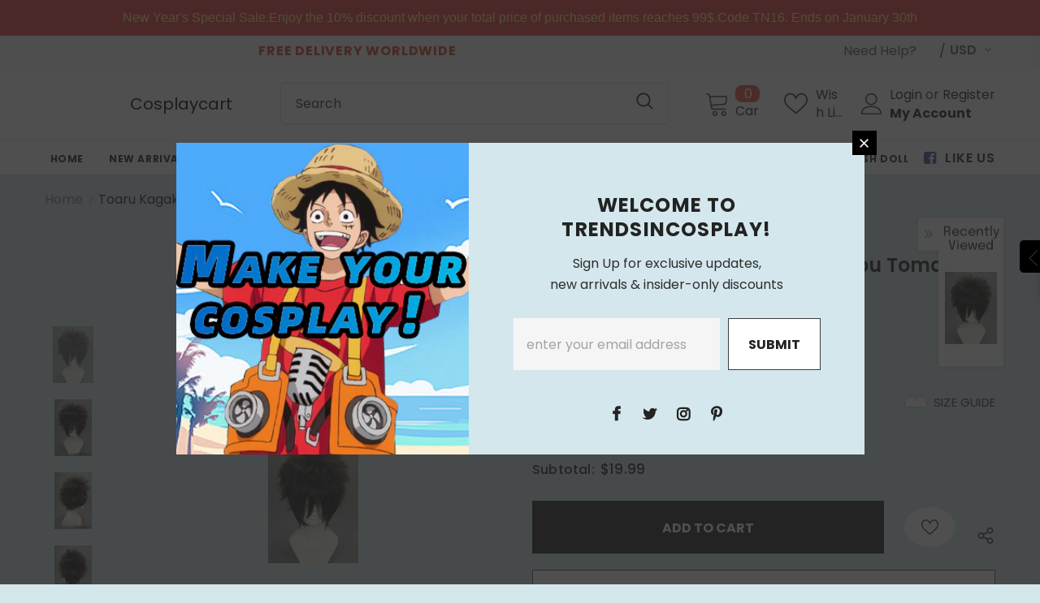

--- FILE ---
content_type: text/javascript; charset=utf-8
request_url: https://trendsincosplay.com/products/toaru-kagaku-no-r-rugan-kamijou-toma-cosplay-wig.js?_=1768963097442
body_size: 752
content:
{"id":1468663922731,"title":"Toaru Kagaku no R?rugan Kamijou Toma Cosplay Wig","handle":"toaru-kagaku-no-r-rugan-kamijou-toma-cosplay-wig","description":"\u003cp\u003eToaru Kagaku no R?rugan Kamijou Toma Cosplay Wig\u003c\/p\u003e\r\n\u003cp\u003eTop quality synthetic wig materials in the industry,durable for  repeated use than most other synthetic fibers and is popular for its  smooth and silky texture. All natural looking hairline.\u003c\/p\u003e\r\n\u003cp\u003e\u003cstrong\u003eWashing\u003c\/strong\u003e\u003c\/p\u003e\r\n\u003cp\u003e1. Wash with mild shampoo in cool water\u003c\/p\u003e\r\n\u003cp\u003e2. Gently swish by hand\u003c\/p\u003e\r\n\u003cp\u003e3. Rinse thoroughly in cool water\u003c\/p\u003e\r\n\u003cp\u003e4. If needed, apply conditioner \u0026amp; rinse completely with water\u003c\/p\u003e\r\n\u003cp\u003e\u003cstrong\u003eDrying \u003c\/strong\u003e\u003c\/p\u003e\r\n\u003cp\u003e1. Towel blot hair gently \u0026amp; let dry naturally \u003c\/p\u003e\r\n\u003cp\u003e2. Do not brush while wet \u003c\/p\u003e\r\n\u003cp\u003e\u003cstrong\u003eStyling\u003c\/strong\u003e\u003c\/p\u003e\r\n\u003cp\u003e1. Brush into designed style after wig is completely dry by using hair picks or single teeth brushes.\u003c\/p\u003e\r\n\u003cp\u003e2. No setting is necessary, curls will snap back into position when hair is completely dry\u003c\/p\u003e\r\n\r\n","published_at":"2018-09-02T22:47:32-06:00","created_at":"2018-09-02T22:47:34-06:00","vendor":"NewCosplay","type":"Wigs","tags":["feed-cl0-exclude"],"price":1999,"price_min":1999,"price_max":1999,"available":true,"price_varies":false,"compare_at_price":null,"compare_at_price_min":0,"compare_at_price_max":0,"compare_at_price_varies":false,"variants":[{"id":13649274404907,"title":"Default Title","option1":"Default Title","option2":null,"option3":null,"sku":"200226","requires_shipping":true,"taxable":false,"featured_image":null,"available":true,"name":"Toaru Kagaku no R?rugan Kamijou Toma Cosplay Wig","public_title":null,"options":["Default Title"],"price":1999,"weight":1000,"compare_at_price":null,"inventory_management":"shopify","barcode":null,"requires_selling_plan":false,"selling_plan_allocations":[]}],"images":["\/\/cdn.shopify.com\/s\/files\/1\/2670\/4674\/products\/fairy-tail-gray_fullbuster-cosplay-wig-1_1_1_1_1_1_3ea42be0-0392-463f-b523-0771cf2c18be.jpg?v=1571716692","\/\/cdn.shopify.com\/s\/files\/1\/2670\/4674\/products\/fairy-tail-gray_fullbuster-cosplay-wig-2_1_1_1_1_1_ff89d61c-5a94-4b2e-a3c5-12872b1e4234.jpg?v=1571716692","\/\/cdn.shopify.com\/s\/files\/1\/2670\/4674\/products\/fairy-tail-gray_fullbuster-cosplay-wig-4_1_1_1_1_1_7ed250fc-f7f6-41bb-af8d-c5a0cf48129e.jpg?v=1571716692","\/\/cdn.shopify.com\/s\/files\/1\/2670\/4674\/products\/fairy-tail-gray_fullbuster-cosplay-wig-3_1_1_1_1_1_2c0579c9-2116-45b6-833f-b3e744c153b4.jpg?v=1571716692"],"featured_image":"\/\/cdn.shopify.com\/s\/files\/1\/2670\/4674\/products\/fairy-tail-gray_fullbuster-cosplay-wig-1_1_1_1_1_1_3ea42be0-0392-463f-b523-0771cf2c18be.jpg?v=1571716692","options":[{"name":"Title","position":1,"values":["Default Title"]}],"url":"\/products\/toaru-kagaku-no-r-rugan-kamijou-toma-cosplay-wig","media":[{"alt":null,"id":2479067693099,"position":1,"preview_image":{"aspect_ratio":0.725,"height":153,"width":111,"src":"https:\/\/cdn.shopify.com\/s\/files\/1\/2670\/4674\/products\/fairy-tail-gray_fullbuster-cosplay-wig-1_1_1_1_1_1_3ea42be0-0392-463f-b523-0771cf2c18be.jpg?v=1571716692"},"aspect_ratio":0.725,"height":153,"media_type":"image","src":"https:\/\/cdn.shopify.com\/s\/files\/1\/2670\/4674\/products\/fairy-tail-gray_fullbuster-cosplay-wig-1_1_1_1_1_1_3ea42be0-0392-463f-b523-0771cf2c18be.jpg?v=1571716692","width":111},{"alt":null,"id":2479067758635,"position":2,"preview_image":{"aspect_ratio":0.667,"height":600,"width":400,"src":"https:\/\/cdn.shopify.com\/s\/files\/1\/2670\/4674\/products\/fairy-tail-gray_fullbuster-cosplay-wig-2_1_1_1_1_1_ff89d61c-5a94-4b2e-a3c5-12872b1e4234.jpg?v=1571716692"},"aspect_ratio":0.667,"height":600,"media_type":"image","src":"https:\/\/cdn.shopify.com\/s\/files\/1\/2670\/4674\/products\/fairy-tail-gray_fullbuster-cosplay-wig-2_1_1_1_1_1_ff89d61c-5a94-4b2e-a3c5-12872b1e4234.jpg?v=1571716692","width":400},{"alt":null,"id":2479067791403,"position":3,"preview_image":{"aspect_ratio":0.667,"height":600,"width":400,"src":"https:\/\/cdn.shopify.com\/s\/files\/1\/2670\/4674\/products\/fairy-tail-gray_fullbuster-cosplay-wig-4_1_1_1_1_1_7ed250fc-f7f6-41bb-af8d-c5a0cf48129e.jpg?v=1571716692"},"aspect_ratio":0.667,"height":600,"media_type":"image","src":"https:\/\/cdn.shopify.com\/s\/files\/1\/2670\/4674\/products\/fairy-tail-gray_fullbuster-cosplay-wig-4_1_1_1_1_1_7ed250fc-f7f6-41bb-af8d-c5a0cf48129e.jpg?v=1571716692","width":400},{"alt":null,"id":2479067824171,"position":4,"preview_image":{"aspect_ratio":0.667,"height":600,"width":400,"src":"https:\/\/cdn.shopify.com\/s\/files\/1\/2670\/4674\/products\/fairy-tail-gray_fullbuster-cosplay-wig-3_1_1_1_1_1_2c0579c9-2116-45b6-833f-b3e744c153b4.jpg?v=1571716692"},"aspect_ratio":0.667,"height":600,"media_type":"image","src":"https:\/\/cdn.shopify.com\/s\/files\/1\/2670\/4674\/products\/fairy-tail-gray_fullbuster-cosplay-wig-3_1_1_1_1_1_2c0579c9-2116-45b6-833f-b3e744c153b4.jpg?v=1571716692","width":400}],"requires_selling_plan":false,"selling_plan_groups":[]}

--- FILE ---
content_type: text/javascript;charset=UTF-8
request_url: https://trendsincosplay.com/apps/ultimate-scarcity-pro/ScarcityPops
body_size: -311
content:
{"is_banner":true,"banner":{"html":"","is_banner":false,"bType":"","timer":false},"salespop":{"position":"bottom_left","pop_html":"","delay":"10","distime":"15","is_repeat":"0","status":true,"orderJson":[]},"timer":{"status":"error"},"stock":[],"premium":false,"get_it":{"flag":false,"shop":"cosplaycart.myshopify.com","html":""},"pid":"1468663922731"}

--- FILE ---
content_type: text/javascript; charset=utf-8
request_url: https://trendsincosplay.com/products/toaru-kagaku-no-r-rugan-kamijou-toma-cosplay-wig.js
body_size: 801
content:
{"id":1468663922731,"title":"Toaru Kagaku no R?rugan Kamijou Toma Cosplay Wig","handle":"toaru-kagaku-no-r-rugan-kamijou-toma-cosplay-wig","description":"\u003cp\u003eToaru Kagaku no R?rugan Kamijou Toma Cosplay Wig\u003c\/p\u003e\r\n\u003cp\u003eTop quality synthetic wig materials in the industry,durable for  repeated use than most other synthetic fibers and is popular for its  smooth and silky texture. All natural looking hairline.\u003c\/p\u003e\r\n\u003cp\u003e\u003cstrong\u003eWashing\u003c\/strong\u003e\u003c\/p\u003e\r\n\u003cp\u003e1. Wash with mild shampoo in cool water\u003c\/p\u003e\r\n\u003cp\u003e2. Gently swish by hand\u003c\/p\u003e\r\n\u003cp\u003e3. Rinse thoroughly in cool water\u003c\/p\u003e\r\n\u003cp\u003e4. If needed, apply conditioner \u0026amp; rinse completely with water\u003c\/p\u003e\r\n\u003cp\u003e\u003cstrong\u003eDrying \u003c\/strong\u003e\u003c\/p\u003e\r\n\u003cp\u003e1. Towel blot hair gently \u0026amp; let dry naturally \u003c\/p\u003e\r\n\u003cp\u003e2. Do not brush while wet \u003c\/p\u003e\r\n\u003cp\u003e\u003cstrong\u003eStyling\u003c\/strong\u003e\u003c\/p\u003e\r\n\u003cp\u003e1. Brush into designed style after wig is completely dry by using hair picks or single teeth brushes.\u003c\/p\u003e\r\n\u003cp\u003e2. No setting is necessary, curls will snap back into position when hair is completely dry\u003c\/p\u003e\r\n\r\n","published_at":"2018-09-02T22:47:32-06:00","created_at":"2018-09-02T22:47:34-06:00","vendor":"NewCosplay","type":"Wigs","tags":["feed-cl0-exclude"],"price":1999,"price_min":1999,"price_max":1999,"available":true,"price_varies":false,"compare_at_price":null,"compare_at_price_min":0,"compare_at_price_max":0,"compare_at_price_varies":false,"variants":[{"id":13649274404907,"title":"Default Title","option1":"Default Title","option2":null,"option3":null,"sku":"200226","requires_shipping":true,"taxable":false,"featured_image":null,"available":true,"name":"Toaru Kagaku no R?rugan Kamijou Toma Cosplay Wig","public_title":null,"options":["Default Title"],"price":1999,"weight":1000,"compare_at_price":null,"inventory_management":"shopify","barcode":null,"requires_selling_plan":false,"selling_plan_allocations":[]}],"images":["\/\/cdn.shopify.com\/s\/files\/1\/2670\/4674\/products\/fairy-tail-gray_fullbuster-cosplay-wig-1_1_1_1_1_1_3ea42be0-0392-463f-b523-0771cf2c18be.jpg?v=1571716692","\/\/cdn.shopify.com\/s\/files\/1\/2670\/4674\/products\/fairy-tail-gray_fullbuster-cosplay-wig-2_1_1_1_1_1_ff89d61c-5a94-4b2e-a3c5-12872b1e4234.jpg?v=1571716692","\/\/cdn.shopify.com\/s\/files\/1\/2670\/4674\/products\/fairy-tail-gray_fullbuster-cosplay-wig-4_1_1_1_1_1_7ed250fc-f7f6-41bb-af8d-c5a0cf48129e.jpg?v=1571716692","\/\/cdn.shopify.com\/s\/files\/1\/2670\/4674\/products\/fairy-tail-gray_fullbuster-cosplay-wig-3_1_1_1_1_1_2c0579c9-2116-45b6-833f-b3e744c153b4.jpg?v=1571716692"],"featured_image":"\/\/cdn.shopify.com\/s\/files\/1\/2670\/4674\/products\/fairy-tail-gray_fullbuster-cosplay-wig-1_1_1_1_1_1_3ea42be0-0392-463f-b523-0771cf2c18be.jpg?v=1571716692","options":[{"name":"Title","position":1,"values":["Default Title"]}],"url":"\/products\/toaru-kagaku-no-r-rugan-kamijou-toma-cosplay-wig","media":[{"alt":null,"id":2479067693099,"position":1,"preview_image":{"aspect_ratio":0.725,"height":153,"width":111,"src":"https:\/\/cdn.shopify.com\/s\/files\/1\/2670\/4674\/products\/fairy-tail-gray_fullbuster-cosplay-wig-1_1_1_1_1_1_3ea42be0-0392-463f-b523-0771cf2c18be.jpg?v=1571716692"},"aspect_ratio":0.725,"height":153,"media_type":"image","src":"https:\/\/cdn.shopify.com\/s\/files\/1\/2670\/4674\/products\/fairy-tail-gray_fullbuster-cosplay-wig-1_1_1_1_1_1_3ea42be0-0392-463f-b523-0771cf2c18be.jpg?v=1571716692","width":111},{"alt":null,"id":2479067758635,"position":2,"preview_image":{"aspect_ratio":0.667,"height":600,"width":400,"src":"https:\/\/cdn.shopify.com\/s\/files\/1\/2670\/4674\/products\/fairy-tail-gray_fullbuster-cosplay-wig-2_1_1_1_1_1_ff89d61c-5a94-4b2e-a3c5-12872b1e4234.jpg?v=1571716692"},"aspect_ratio":0.667,"height":600,"media_type":"image","src":"https:\/\/cdn.shopify.com\/s\/files\/1\/2670\/4674\/products\/fairy-tail-gray_fullbuster-cosplay-wig-2_1_1_1_1_1_ff89d61c-5a94-4b2e-a3c5-12872b1e4234.jpg?v=1571716692","width":400},{"alt":null,"id":2479067791403,"position":3,"preview_image":{"aspect_ratio":0.667,"height":600,"width":400,"src":"https:\/\/cdn.shopify.com\/s\/files\/1\/2670\/4674\/products\/fairy-tail-gray_fullbuster-cosplay-wig-4_1_1_1_1_1_7ed250fc-f7f6-41bb-af8d-c5a0cf48129e.jpg?v=1571716692"},"aspect_ratio":0.667,"height":600,"media_type":"image","src":"https:\/\/cdn.shopify.com\/s\/files\/1\/2670\/4674\/products\/fairy-tail-gray_fullbuster-cosplay-wig-4_1_1_1_1_1_7ed250fc-f7f6-41bb-af8d-c5a0cf48129e.jpg?v=1571716692","width":400},{"alt":null,"id":2479067824171,"position":4,"preview_image":{"aspect_ratio":0.667,"height":600,"width":400,"src":"https:\/\/cdn.shopify.com\/s\/files\/1\/2670\/4674\/products\/fairy-tail-gray_fullbuster-cosplay-wig-3_1_1_1_1_1_2c0579c9-2116-45b6-833f-b3e744c153b4.jpg?v=1571716692"},"aspect_ratio":0.667,"height":600,"media_type":"image","src":"https:\/\/cdn.shopify.com\/s\/files\/1\/2670\/4674\/products\/fairy-tail-gray_fullbuster-cosplay-wig-3_1_1_1_1_1_2c0579c9-2116-45b6-833f-b3e744c153b4.jpg?v=1571716692","width":400}],"requires_selling_plan":false,"selling_plan_groups":[]}